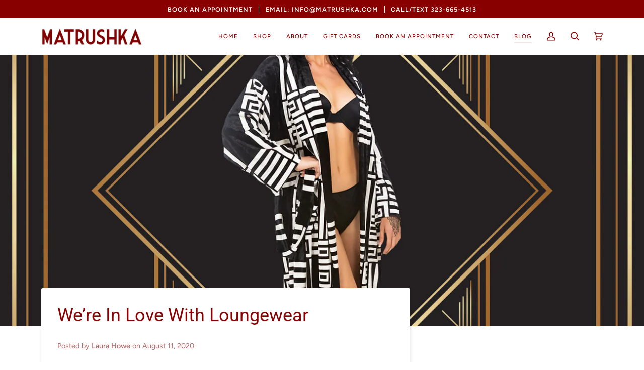

--- FILE ---
content_type: text/css
request_url: https://matrushka.com/cdn/shop/t/4/assets/font-settings.css?v=126208225501544375901759332528
body_size: 457
content:
@font-face{font-family:Roboto;font-weight:400;font-style:normal;font-display:swap;src:url(//matrushka.com/cdn/fonts/roboto/roboto_n4.2019d890f07b1852f56ce63ba45b2db45d852cba.woff2?h1=bWF0cnVzaGthLmNvbQ&h2=bWF0cnVzaGthY29uc3RydWN0aW9uLmFjY291bnQubXlzaG9waWZ5LmNvbQ&hmac=491d8c5f50d8eff26db330cda59fd79045d67f2da2d6ef219fbd41d237309ba7) format("woff2"),url(//matrushka.com/cdn/fonts/roboto/roboto_n4.238690e0007583582327135619c5f7971652fa9d.woff?h1=bWF0cnVzaGthLmNvbQ&h2=bWF0cnVzaGthY29uc3RydWN0aW9uLmFjY291bnQubXlzaG9waWZ5LmNvbQ&hmac=f03aecf7e1c75b516501edb522f5cb319426dccf2a388c7a2dae2b3c03cfab14) format("woff")}@font-face{font-family:Figtree;font-weight:400;font-style:normal;font-display:swap;src:url(//matrushka.com/cdn/fonts/figtree/figtree_n4.3c0838aba1701047e60be6a99a1b0a40ce9b8419.woff2?h1=bWF0cnVzaGthLmNvbQ&h2=bWF0cnVzaGthY29uc3RydWN0aW9uLmFjY291bnQubXlzaG9waWZ5LmNvbQ&hmac=9f1fda8409963a98b76f3bff76f1ea910969cbebd94aa561d04fc9e7d2159c20) format("woff2"),url(//matrushka.com/cdn/fonts/figtree/figtree_n4.c0575d1db21fc3821f17fd6617d3dee552312137.woff?h1=bWF0cnVzaGthLmNvbQ&h2=bWF0cnVzaGthY29uc3RydWN0aW9uLmFjY291bnQubXlzaG9waWZ5LmNvbQ&hmac=8717e1bf9cf3b1ffc4427d1b277de87026f651188cf5c4630d191b49c320d194) format("woff")}@font-face{font-family:Figtree;font-weight:500;font-style:normal;font-display:swap;src:url(//matrushka.com/cdn/fonts/figtree/figtree_n5.3b6b7df38aa5986536945796e1f947445832047c.woff2?h1=bWF0cnVzaGthLmNvbQ&h2=bWF0cnVzaGthY29uc3RydWN0aW9uLmFjY291bnQubXlzaG9waWZ5LmNvbQ&hmac=19181eee66be7dd375452975841bebc311bb89423f7bc75e36e37c0105fd1029) format("woff2"),url(//matrushka.com/cdn/fonts/figtree/figtree_n5.f26bf6dcae278b0ed902605f6605fa3338e81dab.woff?h1=bWF0cnVzaGthLmNvbQ&h2=bWF0cnVzaGthY29uc3RydWN0aW9uLmFjY291bnQubXlzaG9waWZ5LmNvbQ&hmac=503d496f45db1f3726978afd460af9ec90194621e78ed90cf7e69bf0e6b28c41) format("woff")}@font-face{font-family:Roboto;font-weight:500;font-style:normal;font-display:swap;src:url(//matrushka.com/cdn/fonts/roboto/roboto_n5.250d51708d76acbac296b0e21ede8f81de4e37aa.woff2?h1=bWF0cnVzaGthLmNvbQ&h2=bWF0cnVzaGthY29uc3RydWN0aW9uLmFjY291bnQubXlzaG9waWZ5LmNvbQ&hmac=d4a628b2082d5adf04442f47f20b5383ccdd9d5b94c05fc5dcf709cd61fe277e) format("woff2"),url(//matrushka.com/cdn/fonts/roboto/roboto_n5.535e8c56f4cbbdea416167af50ab0ff1360a3949.woff?h1=bWF0cnVzaGthLmNvbQ&h2=bWF0cnVzaGthY29uc3RydWN0aW9uLmFjY291bnQubXlzaG9waWZ5LmNvbQ&hmac=4f3fc28208082d1aaf300518a1562e0008cd81b53b8e3ddc5eea89ba5cf13fbc) format("woff")}@font-face{font-family:Figtree;font-weight:600;font-style:normal;font-display:swap;src:url(//matrushka.com/cdn/fonts/figtree/figtree_n6.9d1ea52bb49a0a86cfd1b0383d00f83d3fcc14de.woff2?h1=bWF0cnVzaGthLmNvbQ&h2=bWF0cnVzaGthY29uc3RydWN0aW9uLmFjY291bnQubXlzaG9waWZ5LmNvbQ&hmac=91fc16b296d67cf69f9af9dad598ecd33d9653a828e5e93856e9ba22861b1532) format("woff2"),url(//matrushka.com/cdn/fonts/figtree/figtree_n6.f0fcdea525a0e47b2ae4ab645832a8e8a96d31d3.woff?h1=bWF0cnVzaGthLmNvbQ&h2=bWF0cnVzaGthY29uc3RydWN0aW9uLmFjY291bnQubXlzaG9waWZ5LmNvbQ&hmac=a8d87455c99b1157ffeecf0cc42c49fb63e3143c1610214523dc335be8c82a6a) format("woff")}@font-face{font-family:Figtree;font-weight:500;font-style:normal;font-display:swap;src:url(//matrushka.com/cdn/fonts/figtree/figtree_n5.3b6b7df38aa5986536945796e1f947445832047c.woff2?h1=bWF0cnVzaGthLmNvbQ&h2=bWF0cnVzaGthY29uc3RydWN0aW9uLmFjY291bnQubXlzaG9waWZ5LmNvbQ&hmac=19181eee66be7dd375452975841bebc311bb89423f7bc75e36e37c0105fd1029) format("woff2"),url(//matrushka.com/cdn/fonts/figtree/figtree_n5.f26bf6dcae278b0ed902605f6605fa3338e81dab.woff?h1=bWF0cnVzaGthLmNvbQ&h2=bWF0cnVzaGthY29uc3RydWN0aW9uLmFjY291bnQubXlzaG9waWZ5LmNvbQ&hmac=503d496f45db1f3726978afd460af9ec90194621e78ed90cf7e69bf0e6b28c41) format("woff")}@font-face{font-family:Figtree;font-weight:400;font-style:italic;font-display:swap;src:url(//matrushka.com/cdn/fonts/figtree/figtree_i4.89f7a4275c064845c304a4cf8a4a586060656db2.woff2?h1=bWF0cnVzaGthLmNvbQ&h2=bWF0cnVzaGthY29uc3RydWN0aW9uLmFjY291bnQubXlzaG9waWZ5LmNvbQ&hmac=b16d1deb273af9e810e76fa314e773f34ee74ecc3c20cc99fccd4fe7a671fbe9) format("woff2"),url(//matrushka.com/cdn/fonts/figtree/figtree_i4.6f955aaaafc55a22ffc1f32ecf3756859a5ad3e2.woff?h1=bWF0cnVzaGthLmNvbQ&h2=bWF0cnVzaGthY29uc3RydWN0aW9uLmFjY291bnQubXlzaG9waWZ5LmNvbQ&hmac=c3badb2618b8c4d0459954cb4384cf72336a0918fb4b1af1371af1ce4863f5c5) format("woff")}@font-face{font-family:Figtree;font-weight:500;font-style:italic;font-display:swap;src:url(//matrushka.com/cdn/fonts/figtree/figtree_i5.969396f679a62854cf82dbf67acc5721e41351f0.woff2?h1=bWF0cnVzaGthLmNvbQ&h2=bWF0cnVzaGthY29uc3RydWN0aW9uLmFjY291bnQubXlzaG9waWZ5LmNvbQ&hmac=0cb8b8563726c9306b57f7f1588ca5ba4ff31c6baee97ba13e4406be344200b3) format("woff2"),url(//matrushka.com/cdn/fonts/figtree/figtree_i5.93bc1cad6c73ca9815f9777c49176dfc9d2890dd.woff?h1=bWF0cnVzaGthLmNvbQ&h2=bWF0cnVzaGthY29uc3RydWN0aW9uLmFjY291bnQubXlzaG9waWZ5LmNvbQ&hmac=6ece0d446b3ba5f5b574b9f0d7e2f39d4132fb54fa5fc3f99fa029cb88d1cfab) format("woff")}
/*# sourceMappingURL=/cdn/shop/t/4/assets/font-settings.css.map?v=126208225501544375901759332528 */


--- FILE ---
content_type: text/css
request_url: https://cdn.shopify.com/extensions/019c0e6f-86c2-78fa-a9d8-74b6f6a22991/product-label-571/assets/bss-pl-style.min.css
body_size: 3247
content:
.homepage-slideshow .slick-slide .bss_pl_img{visibility:hidden!important}.bss_pl_tooltip{position:fixed;padding:6px 10px;border-radius:4px;text-align:center;font-size:12px;line-height:normal;color:#fff;background:#333;max-width:220px;z-index:5;word-wrap:break-word}.bss_pl_tooltip:after{content:"";bottom:0;left:50%;width:10px;height:10px;position:absolute;background:#333;transform:translateX(-50%) translateY(50%) rotate(45deg)}.bss_pl_text_hover_link_enable{cursor:pointer}.bss_pl_text_hover_link_disable{cursor:default}.bss_pl_text_hover_text{display:flex;width:100%;height:100%;justify-content:center;align-items:center;z-index:1000}.bss_pl_text_hover_text p{margin:0;padding:0;box-sizing:border-box;color:unset!important;text-transform:none;line-height:normal}.label_group{height:100%;width:100%;display:flex;flex-wrap:wrap;position:absolute}.label_group_item{position:relative!important}.label_group_item>.bss_parent_text{margin:unset!important;top:unset!important;left:unset!important;right:unset!important;bottom:unset!important}.label_group_item>.bss-pl-frontend,.label_group_item>.bss_parent_text{width:100%!important;height:100%!important}.bss_pl_group_wrapper{width:100%;height:100%;overflow:hidden;position:absolute;top:0;left:0}.bss_pl_img{display:block!important}.bss_pl_img img:hover{border-color:#1e90ff}.bss_pl_img .bss_pl_label_text:not(.label_group .bss_pl_label_text),.bss_pl_img img:not(.label_group img):not(.flag-emoji){position:absolute!important;z-index:4;opacity:1}.label_group .bss_pl_label_text,.label_group img{z-index:4;opacity:1}.bss_pl_img img.bss-pl-frontend{width:auto}.bss_pl_img .bss_pl_label_text.bss-pl-frontend{max-width:100%;max-height:100%;box-sizing:border-box}.bss_pl_img .bss-pl-rectangle,.bss_pl_img .bss-pl-square{clip-path:polygon(0 0,100% 0,100% 100%,0 100%);-webkit-clip-path:polygon(0 0,100% 0,100% 100%,0 100%)}.bss_pl_img .bss-pl-parallelogram{clip-path:polygon(0 0,100% 0,86% 100%,0 100%);-webkit-clip-path:polygon(0 0,100% 0,86% 100%,0 100%)}.bss_pl_img .bss-pl-reversed-parallelogram{clip-path:polygon(100% 0,0 0,14% 100%,100% 100%);-webkit-clip-path:polygon(100% 0,0 0,14% 100%,100% 100%)}.bss_pl_img .bss-pl-parallelogram span{margin-right:12%!important}.bss_pl_img .bss-pl-reversed-parallelogram span{margin-left:12%!important}.bss_pl_img .bss-pl-parallelogram span.bss-text-content-child{margin-right:0!important}.bss_pl_img .bss-pl-reversed-parallelogram span.bss-text-content-child{margin-left:0!important}.bss_pl_img .bss-pl-tag{clip-path:polygon(20% 0,100% 0,100% 100%,20% 100%,0 50%);-webkit-clip-path:polygon(20% 0,100% 0,100% 100%,20% 100%,0 50%)}.bss_pl_img .bss-pl-reversed-tag{clip-path:polygon(80% 0,0 0,0 100%,80% 100%,100% 50%);-webkit-clip-path:polygon(80% 0,0 0,0 100%,80% 100%,100% 50%)}.bss_pl_img .bss-pl-tag span{margin-left:20%}.bss_pl_img .bss-pl-reversed-tag span{margin-right:20%}.bss_pl_img .bss-pl-tag span.bss-text-content-child{margin-left:0}.bss_pl_img .bss-pl-reversed-tag span.bss-text-content-child{margin-right:0}.bss_pl_img .bss-pl-tag:before{left:15%}.bss_pl_img .bss-pl-reversed-tag:before,.bss_pl_img .bss-pl-tag:before{content:"";position:absolute;width:5px;height:5px;background-color:#fff;border-radius:50%}.bss_pl_img .bss-pl-reversed-tag:before{right:15%}.bss_pl_img .bss-pl-right-chev{clip-path:polygon(75% 0,100% 0,100% 100%,0 100%,25% 50%,0 0);-webkit-clip-path:polygon(75% 0,100% 0,100% 100%,0 100%,25% 50%,0 0)}.bss_pl_img .bss-pl-reversed-right-chev{clip-path:polygon(25% 0,0 0,0 100%,100% 100%,75% 50%,100% 0);-webkit-clip-path:polygon(25% 0,0 0,0 100%,100% 100%,75% 50%,100% 0)}.bss_pl_img .bss-pl-right-chev span:not(.bss-pl-text-emoji){margin-left:25%}.bss_pl_img .bss-pl-reversed-right-chev span:not(.bss-pl-text-emoji){margin-right:25%}.bss_pl_img .bss-pl-right-chev span.bss-text-content-child{margin-left:0}.bss_pl_img .bss-pl-reversed-right-chev span.bss-text-content-child{margin-right:0}.bss_pl_img .bss-pl-trapezoid{position:relative;clip-path:polygon(60% 0,100% 40%,100% 100%,0 0);-webkit-clip-path:polygon(60% 0,100% 40%,100% 100%,0 0)}.bss_pl_img .bss-pl-reversed-trapezoid{position:relative;clip-path:polygon(40% 0,0 40%,0 100%,100% 0);-webkit-clip-path:polygon(40% 0,0 40%,0 100%,100% 0)}.bss_pl_img .bss-pl-bottom-reversed-trapezoid{position:relative;clip-path:polygon(0 60%,40% 100%,100% 100%,0 0);-webkit-clip-path:polygon(0 60%,40% 100%,100% 100%,0 0)}.bss_pl_img .bss-pl-bottom-trapezoid{position:relative;clip-path:polygon(100% 60%,60% 100%,0 100%,100% 0);-webkit-clip-path:polygon(100% 60%,60% 100%,0 100%,100% 0)}.bss_pl_img .bss-pl-trapezoid span:not(.bss-pl-text-emoji){position:relative;top:-15%;right:-15%}.bss_pl_img .bss-pl-reversed-trapezoid span:not(.bss-pl-text-emoji){position:relative;top:-15%;left:-15%}.bss_pl_img .bss-pl-bottom-reversed-trapezoid span:not(.bss-pl-text-emoji){position:relative;bottom:-15%;left:-15%}.bss_pl_img .bss-pl-bottom-trapezoid span:not(.bss-pl-text-emoji){position:relative;bottom:-15%;right:-15%}.bss_pl_img .bss-pl-bottom-reversed-trapezoid span.bss-text-content-child,.bss_pl_img .bss-pl-bottom-trapezoid span.bss-text-content-child,.bss_pl_img .bss-pl-reversed-trapezoid span.bss-text-content-child,.bss_pl_img .bss-pl-trapezoid span.bss-text-content-child{position:static}.bss_pl_img .bss-pl-triangle{clip-path:polygon(0 0,100% 100%,100% 0);-webkit-clip-path:polygon(0 0,100% 100%,100% 0);padding:15%!important}.bss_pl_img .bss-pl-bottom-triangle{clip-path:polygon(100% 100%,100% 0,0 100%);-webkit-clip-path:polygon(100% 100%,100% 0,0 100%);padding:15%!important}.bss_pl_img .bss-pl-reversed-triangle{clip-path:polygon(0 0,0 100%,100% 0);-webkit-clip-path:polygon(0 0,0 100%,100% 0);padding:15%!important}.bss_pl_img .bss-pl-bottom-reversed-triangle{clip-path:polygon(0 100%,100% 100%,0 0);-webkit-clip-path:polygon(0 100%,100% 100%,0 0);padding:15%!important}.bss_pl_img .bss-pl-triangle span:not(.bss-pl-text-emoji){position:relative;right:-25%;top:-25%}.bss_pl_img .bss-pl-bottom-triangle span:not(.bss-pl-text-emoji){position:relative;right:-25%;bottom:-25%}.bss_pl_img .bss-pl-reversed-triangle span:not(.bss-pl-text-emoji){position:relative;left:-25%;top:-25%}.bss_pl_img .bss-pl-bottom-reversed-triangle span:not(.bss-pl-text-emoji){position:relative;left:-25%;bottom:-25%}.bss_pl_img .bss-pl-bottom-reversed-triangle span.bss-text-content-child,.bss_pl_img .bss-pl-bottom-triangle span.bss-text-content-child,.bss_pl_img .bss-pl-reversed-triangle span.bss-text-content-child,.bss_pl_img .bss-pl-triangle span.bss-text-content-child{position:static}.bss_pl_img .bss-pl-circle{clip-path:ellipse(50% 50% at 50% 50%);-webkit-clip-path:ellipse(50% 50% at 50% 50%)}.bss_pl_img .bss-pb-bottom-left{right:auto!important}.bss_pl_img .bss-pb-bottom-center{left:0!important;right:0!important}.bss_pl_img .bss-pb-bottom-right{right:0!important}.bss_pb_img{display:block!important;position:relative!important;width:100%!important;overflow:hidden}.bss_pb_img.bss_pb_img_preview{overflow:unset!important}.bss_pb_img img{z-index:5;cursor:pointer;max-width:240px;max-height:240px}.bss_pb_img .bss-pb-bottom-left{position:absolute;right:auto!important}.bss_pb_img .bss-pb-bottom-center,.bss_pb_img .bss-pb-bottom-right{position:absolute;right:0!important}.bss_pb_img .bss-pb-bottom-center{left:0!important;margin-left:auto!important;margin-right:auto!important}.bss_pb_img img.bss-pl-frontend{width:auto!important}.bss_pb_img .bss-pl-rectangle,.bss_pb_img .bss-pl-square{-webkit-clip-path:polygon(0 0,100% 0,100% 100%,0 100%)}.bss_pb_img .bss-pl-parallelogram{-webkit-clip-path:polygon(0 0,100% 0,86% 100%,0 100%)}.bss_pb_img .bss-pl-reversed-parallelogram{-webkit-clip-path:polygon(100% 0,0 0,14% 100%,100% 100%)}.bss_pb_img .bss-pl-parallelogram span{margin-right:12%}.bss_pb_img .bss-pl-reversed-parallelogram span{margin-left:12%}.bss_pb_img .bss-pl-parallelogram span.bss-text-content-child{margin-right:0}.bss_pb_img .bss-pl-reversed-parallelogram span.bss-text-content-child{margin-left:0}.bss_pb_img .bss-pl-tag{-webkit-clip-path:polygon(20% 0,100% 0,100% 100%,20% 100%,0 50%)}.bss_pb_img .bss-pl-reversed-tag{-webkit-clip-path:polygon(80% 0,0 0,0 100%,80% 100%,100% 50%)}.bss_pb_img .bss-pl-tag span{margin-left:20%}.bss_pb_img .bss-pl-reversed-tag span{margin-right:20%}.bss_pb_img .bss-pl-tag span.bss-text-content-child{margin-left:0}.bss_pb_img .bss-pl-reversed-tag span.bss-text-content-child{margin-right:0}.bss_pb_img .bss-pl-tag:before{left:15%}.bss_pb_img .bss-pl-reversed-tag:before,.bss_pb_img .bss-pl-tag:before{content:"";position:absolute;width:5px;height:5px;background-color:#fff;border-radius:50%}.bss_pb_img .bss-pl-reversed-tag:before{right:15%}.bss_pb_img .bss-pl-right-chev{-webkit-clip-path:polygon(75% 0,100% 0,100% 100%,0 100%,25% 50%,0 0)}.bss_pb_img .bss-pl-reversed-right-chev{-webkit-clip-path:polygon(25% 0,0 0,0 100%,100% 100%,75% 50%,100% 0)}.bss_pb_img .bss-pl-right-chev span:not(.bss-pl-text-emoji){margin-left:25%}.bss_pb_img .bss-pl-reversed-right-chev span:not(.bss-pl-text-emoji){margin-right:25%}.bss_pb_img .bss-pl-right-chev span.bss-text-content-child{margin-left:0}.bss_pb_img .bss-pl-reversed-right-chev span.bss-text-content-child{margin-right:0}.bss_pb_img .bss-pl-trapezoid{position:relative;-webkit-clip-path:polygon(60% 0,100% 40%,100% 100%,0 0)}.bss_pb_img .bss-pl-bottom-trapezoid{position:relative;-webkit-clip-path:polygon(100% 60%,60% 100%,0 100%,100% 0)}.bss_pb_img .bss-pl-reversed-trapezoid{position:relative;-webkit-clip-path:polygon(40% 0,0 40%,0 100%,100% 0)}.bss_pb_img .bss-pl-bottom-reversed-trapezoid{position:relative;-webkit-clip-path:polygon(0 60%,40% 100%,100% 100%,0 0)}.bss_pb_img .bss-pl-trapezoid span:not(.bss-pl-text-emoji){position:absolute;transform:rotate(0deg);top:-15%;right:-15%}.bss_pb_img .bss-pl-bottom-trapezoid span:not(.bss-pl-text-emoji){position:absolute;transform:rotate(0deg);bottom:-15%;right:-15%}.bss_pb_img .bss-pl-reversed-trapezoid span:not(.bss-pl-text-emoji){position:absolute;transform:rotate(0deg);top:-15%;left:-15%}.bss_pb_img .bss-pl-bottom-reversed-trapezoid span:not(.bss-pl-text-emoji){position:absolute;transform:rotate(0deg);bottom:-15%;left:-15%}.bss_pb_img .bss-pl-bottom-reversed-trapezoid span.bss-text-content-child,.bss_pb_img .bss-pl-bottom-trapezoid span.bss-text-content-child,.bss_pb_img .bss-pl-reversed-trapezoid span.bss-text-content-child,.bss_pb_img .bss-pl-trapezoid span.bss-text-content-child{position:static}.bss_pb_img .bss-pl-triangle{-webkit-clip-path:polygon(0 0,100% 100%,100% 0)}.bss_pb_img .bss-pl-bottom-triangle{-webkit-clip-path:polygon(100% 100%,100% 0,0 100%)}.bss_pb_img .bss-pl-reversed-triangle{-webkit-clip-path:polygon(0 0,0 100%,100% 0)}.bss_pb_img .bss-pl-bottom-reversed-triangle{-webkit-clip-path:polygon(0 100%,100% 100%,0 0)}.bss_pb_img .bss-pl-triangle span:not(.bss-pl-text-emoji){position:absolute;right:-17%;top:-17%}.bss_pb_img .bss-pl-bottom-triangle span:not(.bss-pl-text-emoji){position:absolute;right:-17%;bottom:-17%}.bss_pb_img .bss-pl-reversed-triangle span:not(.bss-pl-text-emoji){position:absolute;left:-17%;top:-17%}.bss_pb_img .bss-pl-bottom-reversed-triangle span:not(.bss-pl-text-emoji){position:absolute;left:-17%;bottom:-17%}.bss_pb_img .bss-pl-bottom-reversed-triangle span.bss-text-content-child,.bss_pb_img .bss-pl-bottom-triangle span.bss-text-content-child,.bss_pb_img .bss-pl-reversed-triangle span.bss-text-content-child,.bss_pb_img .bss-pl-triangle span.bss-text-content-child{position:static}.bss_pb_img .bss-pl-circle{-webkit-clip-path:ellipse(50% 50% at 50% 50%)}.bss-inline{display:flex;flex-direction:row;justify-content:start;align-items:center;gap:8px}.bss-inline-reverse{flex-direction:row-reverse!important;justify-content:start!important}.flex-end .Polaris-ButtonGroup{justify-content:flex-end!important}#config-content .Polaris-FormLayout{position:relative!important}.show-emoji{position:absolute!important;top:39px!important;right:5px!important;z-index:200!important;border:none!important;outline:none!important;background:transparent!important;color:grey!important;opacity:.6!important}.bss-hover-element{outline:2px solid orange;border-radius:4px}.bss-btn-group{position:fixed;display:flex;width:215px;visibility:hidden;z-index:9999999999}.bss-btn-group button{display:flex;z-index:20;background:orange;color:#fff;outline:none;border:none;padding:5px 10px;cursor:pointer;font-size:14px;align-items:center;gap:1px}.bss-btn-group button:focus{outline:none}.bss-btn-expand svg{width:16px;height:13px;position:relative}.bss_pb_img_save_preview .icon_save:before{content:"\2714"}.bss_pb_img_reset .icon_reset:before{content:"\2716"}.bss_pb_img_reset,.bss_pb_img_save_preview{border:none;color:#fff;border-radius:2px;display:block;width:30px;height:30px;cursor:pointer;padding:0!important}.bss_pb_img_save_preview{background:#02a27a}.bss_pb_img_reset{background:#d2d2d2}.bss-btn-group-save{display:flex;justify-content:space-between;flex-direction:column;gap:4px;position:absolute;top:50%;transform:translateY(-50%);z-index:6}.bss-btn-group-save button{display:flex;align-items:center;justify-content:center}.bss-button--loading{position:relative}.bss-button--loading:after{content:"";position:absolute;width:16px;height:16px;top:0;left:0;right:0;bottom:0;margin:auto;border:4px solid transparent;border-top-color:#fff;border-radius:50%;animation:bss-button-loading-spinner 1s ease infinite}.bss-loading-container .bss-button--loading:after{width:56px;height:56px;border-width:4px}@keyframes bss-button-loading-spinner{0%{transform:rotate(0turn)}to{transform:rotate(1turn)}}.bss-message--green{display:flex;position:fixed;width:20%;color:#000;transition:all .2s ease;top:45%;left:40%;border-radius:5px;flex-direction:column;align-items:center}.bss-message-success{background:#fff;position:fixed;z-index:10000;line-height:2;top:0;left:0;right:0;bottom:0}.bss-message-icon{width:60px;height:60px;background:#006e52;color:#006e52;border-radius:50%;display:flex;justify-content:center;align-content:center;flex-direction:column;flex-wrap:wrap}.bss-message-body{font-size:22px;display:block;margin-top:10px}.bss-message-body span{white-space:nowrap}.bss-check{display:inline-block;transform:rotate(45deg);height:32px;width:16px;border-bottom:7px solid #fff;border-right:7px solid #fff;border-radius:4px}.bss-btn-group button span{position:relative;top:-2px}.bss-link:after{position:unset!important}.bss-btn-above:hover,.bss-btn-below:hover,.bss-btn-expand:hover,.bss_pb_img_reset:hover,.bss_pb_img_save_preview:hover{cursor:pointer;transform:scale(1.1)}.bss_pb_img .bss-multiple-badge-images{display:flex;align-items:center;flex-wrap:wrap;gap:1px}.bss_pb_img .bss-multiple-badge-text{margin:0}.bss_pb_img:has(.bss-multiple-badge){height:auto!important}.bss-pb-stock{padding:4px 0;min-width:fit-content;display:flex;align-items:center;justify-content:center;position:absolute!important}.bss-pb-stock-wrapper{position:relative;z-index:10}.bss-pb-stock-inside{border:2px solid transparent;border-radius:100px;position:relative;overflow:hidden}.bss-pb-stock-inside .bss-pb-stock-progress{display:block;position:absolute;left:0;top:0;bottom:0;z-index:-2}.bss-pb-stock-above{flex-direction:column}.bss-pb-stock-above .bss-pb-stock-progress{display:block;width:100%;height:8px;border-radius:16px;position:relative;overflow:hidden;background-color:#e8e9ea}.bss-pb-stock-above .bss-pb-stock-progress div{display:block;position:absolute;left:0;top:0;bottom:0}.bss-pb-stock-message{z-index:-1}.badge-visibility-important{visibility:visible!important}.bss-pb-container{position:relative}.bss_pl_img p{font-size:inherit}.bss_pl_img .bss_parent_text .special-background svg{top:50%;left:50%;transform:translate(-50%,-50%);position:absolute;width:100%;height:100%}.bss_pl_img .bss-pl-top-left{top:0!important;left:0!important}.bss_pl_img .bss-pl-top-center{top:0!important;left:50%!important}.bss_pl_img .bss-pl-top-right{top:0!important;right:0!important;left:auto!important}.bss_pl_img .bss-pl-middle-left{top:50%!important;left:0!important}.bss_pl_img .bss-pl-middle-center{top:50%!important;left:50%!important}.bss_pl_img .bss-pl-middle-right{top:50%!important;right:0!important;left:auto!important}.bss_pl_img .bss-pl-bottom-left{bottom:0!important;left:0!important;top:auto!important}.bss_pl_img .bss-pl-bottom-center{bottom:0!important;left:50%!important;top:auto!important}.bss_pl_img .bss-pl-bottom-right{bottom:0!important;right:0!important;left:auto!important;top:auto!important}.bss-animated{animation-duration:2s;animation-fill-mode:both;animation-iteration-count:infinite;animation-timing-function:ease;transform-origin:center!important}.bss-animate-pulse{animation-name:bss-pulse}.bss-animate-bounceIn{animation-name:bss-bounce-in}.bss-animate-bounceOut{animation-name:bss-bounce-out}.bss-animate-swing{animation-name:bss-swing}.bss-animate-hiThere{animation-name:bss-hi-there}.bss-animate-flash{animation-name:bss-flash;animation-duration:1.6s}.bss-animate-rollIn{animation-name:bss-roll-in}.bss-animate-rollOut{animation-name:bss-roll-out}.bss-animate-highlight{animation-name:highlight}.bss_pl_img .bss-pl-bottom-left.bss-animate-pulse,.bss_pl_img .bss-pl-bottom-right.bss-animate-pulse,.bss_pl_img .bss-pl-top-left.bss-animate-pulse{animation-name:bss-pulse}.bss_pl_img .bss-pl-bottom-center.bss-animate-pulse,.bss_pl_img .bss-pl-top-center.bss-animate-pulse{animation-name:bss-pulse_center-X}.bss_pl_img .bss-pl-middle-left.bss-animate-pulse,.bss_pl_img .bss-pl-middle-right.bss-animate-pulse{animation-name:bss-pulse_center-Y}.bss_pl_img .bss-pl-middle-center.bss-animate-pulse{animation-name:bss-pulse_center}@keyframes bss-pulse{0%{transform:translate(0) scale(.8)}to{transform:translate(0) scale(1.1)}}@keyframes bss-pulse_center-X{0%{transform:translate(-50%) scale(.8)}to{transform:translate(-50%) scale(1.1)}}@keyframes bss-pulse_center-Y{0%{transform:translateY(-50%) scale(.8)}to{transform:translateY(-50%) scale(1.1)}}@keyframes bss-pulse_center{0%{transform:translate(-50%,-50%) scale(.8)}to{transform:translate(-50%,-50%) scale(1.1)}}.bss_pl_img .bss-pl-bottom-left.bss-animate-bounceIn,.bss_pl_img .bss-pl-bottom-right.bss-animate-bounceIn,.bss_pl_img .bss-pl-top-left.bss-animate-bounceIn{animation-name:bss-bounce-in}.bss_pl_img .bss-pl-bottom-center.bss-animate-bounceIn,.bss_pl_img .bss-pl-top-center.bss-animate-bounceIn{animation-name:bss-bounce-in_center-X}.bss_pl_img .bss-pl-middle-left.bss-animate-bounceIn,.bss_pl_img .bss-pl-middle-right.bss-animate-bounceIn{animation-name:bss-bounce-in_center-Y}.bss_pl_img .bss-pl-middle-center.bss-animate-bounceIn{animation-name:bss-bounce-in_center}@keyframes bss-bounce-in{0%{opacity:0;transform:translate(0) scale(.3)}50%{opacity:1;transform:translate(0) scale(1.05)}70%{transform:translate(0) scale(.9)}to{transform:translate(0) scale(1)}}@keyframes bss-bounce-in_center-X{0%{opacity:0;transform:translate(-50%) scale(.3)}50%{opacity:1;transform:translate(-50%) scale(1.05)}70%{transform:translate(-50%) scale(.9)}to{transform:translate(-50%) scale(1)}}@keyframes bss-bounce-in_center-Y{0%{opacity:0;transform:translateY(-50%) scale(.3)}50%{opacity:1;transform:translateY(-50%) scale(1.05)}70%{transform:translateY(-50%) scale(.9)}to{transform:translateY(-50%) scale(1)}}@keyframes bss-bounce-in_center{0%{opacity:0;transform:translate(-50%,-50%) scale(.3)}50%{opacity:1;transform:translate(-50%,-50%) scale(1.05)}70%{transform:translate(-50%,-50%) scale(.9)}to{transform:translate(-50%,-50%) scale(1)}}.bss_pl_img .bss-pl-bottom-left.bss-animate-bounceOut,.bss_pl_img .bss-pl-bottom-right.bss-animate-bounceOut,.bss_pl_img .bss-pl-top-left.bss-animate-bounceOut{animation-name:bss-bounce-out}.bss_pl_img .bss-pl-bottom-center.bss-animate-bounceOut,.bss_pl_img .bss-pl-top-center.bss-animate-bounceOut{animation-name:bss-bounce-out_center-X}.bss_pl_img .bss-pl-middle-left.bss-animate-bounceOut,.bss_pl_img .bss-pl-middle-right.bss-animate-bounceOut{animation-name:bss-bounce-out_center-Y}.bss_pl_img .bss-pl-middle-center.bss-animate-bounceOut{animation-name:bss-bounce-out_center}@keyframes bss-bounce-out{0%{opacity:0;transform:translate(0) scale(1)}25%{opacity:1;transform:translate(0) scale(.95)}50%{opacity:1;transform:translate(0) scale(1.1)}to{opacity:0;transform:translate(0) scale(.3)}}@keyframes bss-bounce-out_center-X{0%{opacity:0;transform:translate(-50%) scale(1)}25%{opacity:1;transform:translate(-50%) scale(.95)}50%{opacity:1;transform:translate(-50%) scale(1.1)}to{opacity:0;transform:translate(-50%) scale(.3)}}@keyframes bss-bounce-out_center-Y{0%{opacity:0;transform:translateY(-50%) scale(1)}25%{opacity:1;transform:translateY(-50%) scale(.95)}50%{opacity:1;transform:translateY(-50%) scale(1.1)}to{opacity:0;transform:translateY(-50%) scale(.3)}}@keyframes bss-bounce-out_center{0%{opacity:0;transform:translate(-50%,-50%) scale(1)}25%{opacity:1;transform:translate(-50%,-50%) scale(.95)}50%{opacity:1;transform:translate(-50%,-50%) scale(1.1)}to{opacity:0;transform:translate(-50%,-50%) scale(.3)}}.bss_pl_img .bss-pl-bottom-left.bss-animate-swing,.bss_pl_img .bss-pl-bottom-right.bss-animate-swing,.bss_pl_img .bss-pl-top-left.bss-animate-swing{animation-name:bss-swing}.bss_pl_img .bss-pl-bottom-center.bss-animate-swing,.bss_pl_img .bss-pl-top-center.bss-animate-swing{animation-name:bss-swing_center-X}.bss_pl_img .bss-pl-middle-left.bss-animate-swing,.bss_pl_img .bss-pl-middle-right.bss-animate-swing{animation-name:bss-swing_center-Y}.bss_pl_img .bss-pl-middle-center.bss-animate-swing{animation-name:bss-swing_center}@keyframes bss-swing{0%{transform:translate(0) rotate(0deg)}20%{transform:translate(0) rotate(15deg)}40%{transform:translate(0) rotate(-10deg)}60%{transform:translate(0) rotate(5deg)}80%{transform:translate(0) rotate(-5deg)}to{transform:translate(0) rotate(0deg)}}@keyframes bss-swing_center-X{0%{transform:translate(-50%) rotate(0deg)}20%{transform:translate(-50%) rotate(15deg)}40%{transform:translate(-50%) rotate(-10deg)}60%{transform:translate(-50%) rotate(5deg)}80%{transform:translate(-50%) rotate(-5deg)}to{transform:translate(-50%) rotate(0deg)}}@keyframes bss-swing_center-Y{0%{transform:translateY(-50%) rotate(0deg)}20%{transform:translateY(-50%) rotate(15deg)}40%{transform:translateY(-50%) rotate(-10deg)}60%{transform:translateY(-50%) rotate(5deg)}80%{transform:translateY(-50%) rotate(-5deg)}to{transform:translateY(-50%) rotate(0deg)}}@keyframes bss-swing_center{0%{transform:translate(-50%,-50%) rotate(0deg)}20%{transform:translate(-50%,-50%) rotate(15deg)}40%{transform:translate(-50%,-50%) rotate(-10deg)}60%{transform:translate(-50%,-50%) rotate(5deg)}80%{transform:translate(-50%,-50%) rotate(-5deg)}to{transform:translate(-50%,-50%) rotate(0deg)}}.bss_pl_img .bss-pl-bottom-left.bss-animate-hiThere,.bss_pl_img .bss-pl-bottom-right.bss-animate-hiThere,.bss_pl_img .bss-pl-top-left.bss-animate-hiThere{animation-name:bss-hi-there}.bss_pl_img .bss-pl-bottom-center.bss-animate-hiThere,.bss_pl_img .bss-pl-top-center.bss-animate-hiThere{animation-name:bss-hi-there_center-X}.bss_pl_img .bss-pl-middle-left.bss-animate-hiThere,.bss_pl_img .bss-pl-middle-right.bss-animate-hiThere{animation-name:bss-hi-there_center-Y}.bss_pl_img .bss-pl-middle-center.bss-animate-hiThere{animation-name:bss-hi-there_center}@keyframes bss-hi-there{0%{transform:translate(0) scale(1)}30%{transform:translate(0) scale(1.2)}40%,60%{transform:translate(0) rotate(-20deg) scale(1.2)}50%{transform:translate(0) rotate(20deg) scale(1.2)}70%{transform:translate(0) rotate(0deg) scale(1.2)}to{transform:translate(0) scale(1)}}@keyframes bss-hi-there_center-X{0%{transform:translate(-50%) scale(1)}30%{transform:translate(-50%) scale(1.2)}40%,60%{transform:translate(-50%) rotate(-20deg) scale(1.2)}50%{transform:translate(-50%) rotate(20deg) scale(1.2)}70%{transform:translate(-50%) rotate(0deg) scale(1.2)}to{transform:translate(-50%) scale(1)}}@keyframes bss-hi-there_center-Y{0%{transform:translateY(-50%) scale(1)}30%{transform:translateY(-50%) scale(1.2)}40%,60%{transform:translateY(-50%) rotate(-20deg) scale(1.2)}50%{transform:translateY(-50%) rotate(20deg) scale(1.2)}70%{transform:translateY(-50%) rotate(0deg) scale(1.2)}to{transform:translateY(-50%) scale(1)}}@keyframes bss-hi-there_center{0%{transform:translate(-50%,-50%) scale(1)}30%{transform:translate(-50%,-50%) scale(1.2)}40%,60%{transform:translate(-50%,-50%) rotate(-20deg) scale(1.2)}50%{transform:translate(-50%,-50%) rotate(20deg) scale(1.2)}70%{transform:translate(-50%,-50%) rotate(0deg) scale(1.2)}to{transform:translate(-50%,-50%) scale(1)}}@keyframes bss-flash{0%,40%,80%,to{opacity:1}20%,60%{opacity:0}}.bss_pl_img .bss-pl-bottom-left.bss-animate-rollIn,.bss_pl_img .bss-pl-bottom-right.bss-animate-rollIn,.bss_pl_img .bss-pl-top-left.bss-animate-rollIn{animation-name:bss-roll-in}.bss_pl_img .bss-pl-bottom-center.bss-animate-rollIn,.bss_pl_img .bss-pl-top-center.bss-animate-rollIn{animation-name:bss-roll-in_center-X}.bss_pl_img .bss-pl-middle-left.bss-animate-rollIn,.bss_pl_img .bss-pl-middle-right.bss-animate-rollIn{animation-name:bss-roll-in_center-Y}.bss_pl_img .bss-pl-middle-center.bss-animate-rollIn{animation-name:bss-roll-in_center}@keyframes bss-roll-in{0%{opacity:0;transform:translate(-100%) rotate(-120deg)}to{opacity:1;transform:translate(0) rotate(0deg)}}@keyframes bss-roll-in_center-X{0%{opacity:0;transform:translate(-150%) rotate(-120deg)}to{opacity:1;transform:translate(-50%) rotate(0deg)}}@keyframes bss-roll-in_center-Y{0%{opacity:0;transform:translate(-100%,-50%) rotate(-120deg)}to{opacity:1;transform:translateY(-50%) rotate(0deg)}}@keyframes bss-roll-in_center{0%{opacity:0;transform:translate(-150%,-50%) rotate(-120deg)}to{opacity:1;transform:translate(-50%,-50%) rotate(0deg)}}.bss_pl_img .bss-pl-bottom-left.bss-animate-rollOut,.bss_pl_img .bss-pl-bottom-right.bss-animate-rollOut,.bss_pl_img .bss-pl-top-left.bss-animate-rollOut{animation-name:bss-roll-out}.bss_pl_img .bss-pl-bottom-center.bss-animate-rollOut,.bss_pl_img .bss-pl-top-center.bss-animate-rollOut{animation-name:bss-roll-out_center-X}.bss_pl_img .bss-pl-middle-left.bss-animate-rollOut,.bss_pl_img .bss-pl-middle-right.bss-animate-rollOut{animation-name:bss-roll-out_center-Y}.bss_pl_img .bss-pl-middle-center.bss-animate-rollOut{animation-name:bss-roll-out_center}@keyframes bss-roll-out{0%{opacity:1;transform:translate(0) rotate(0deg)}to{opacity:0;transform:translate(100%) rotate(120deg)}}@keyframes bss-roll-out_center-X{0%{opacity:1;transform:translate(-50%) rotate(0deg)}to{opacity:0;transform:translate(50%) rotate(120deg)}}@keyframes bss-roll-out_center-Y{0%{opacity:1;transform:translateY(-50%) rotate(0deg)}to{opacity:0;transform:translate(100%,-50%) rotate(120deg)}}@keyframes bss-roll-out_center{0%{opacity:1;transform:translate(-50%,-50%) rotate(0deg)}to{opacity:0;transform:translate(50%,-50%) rotate(120deg)}}.bss_pl_img .bss-pl-bottom-left.bss-animate-highlight,.bss_pl_img .bss-pl-bottom-right.bss-animate-highlight,.bss_pl_img .bss-pl-top-left.bss-animate-highlight{animation-name:highlight}.bss_pl_img .bss-pl-bottom-center.bss-animate-highlight,.bss_pl_img .bss-pl-top-center.bss-animate-highlight{animation-name:highlight_center-X}.bss_pl_img .bss-pl-middle-left.bss-animate-highlight,.bss_pl_img .bss-pl-middle-right.bss-animate-highlight{animation-name:highlight_center-Y}.bss_pl_img .bss-pl-middle-center.bss-animate-highlight{animation-name:highlight_center}@keyframes highlight{0%{transform:translate(0);opacity:1}to{transform:translate(80%);opacity:0}}@keyframes highlight_center-X{0%{transform:translate(-50%);opacity:1}to{transform:translate(30%);opacity:0}}@keyframes highlight_center-Y{0%{transform:translateY(-50%);opacity:1}to{transform:translate(80%,-50%);opacity:0}}@keyframes highlight_center{0%{transform:translate(-50%,-50%);opacity:1}to{transform:translate(30%,-50%);opacity:0}}.bss-pl-slide-down-34332{top:70px;animation:bss-pl-slide-down-34332 1s}@keyframes bss-pl-slide-down-34332{0%{top:-100px}to{top:70px}}.bss-pl-slide-up{animation:bss-pl-slide-up 1s}.bss-pl-slide-down{animation:bss-pl-slide-down 1s}.bss-pl-slide-right{animation:bss-pl-slide-right 1s forwards}.bss-pl-slide-left{animation:bss-pl-slide-left 1s forwards}.bss-pl-fade-in{animation:bss-pl-fade-in 2s forwards}.bss-pl-fade-out{animation:bss-pl-fade-out 2s forwards!important}@keyframes bss-pl-slide-up{0%{bottom:-100px}to{bottom:20px}}@keyframes bss-pl-slide-down{0%{top:-100px}to{top:20px}}@keyframes bss-pl-slide-right{0%{right:-100px}to{right:0}}@keyframes bss-pl-slide-left{0%{left:-100px}to{left:0}}@keyframes bss-pl-fade-in{0%{opacity:0}to{opacity:1}}@keyframes bss-pl-fade-out{0%{opacity:1;pointer-events:auto}to{opacity:0;pointer-events:none}}.bss-pl-slide-up-26172{bottom:70px;animation:bss-pl-slide-up-26172 1s}@keyframes bss-pl-slide-up-26172{0%{bottom:-100px}to{bottom:70px}}.bss-btn-expand:active{background-color:#97c662}